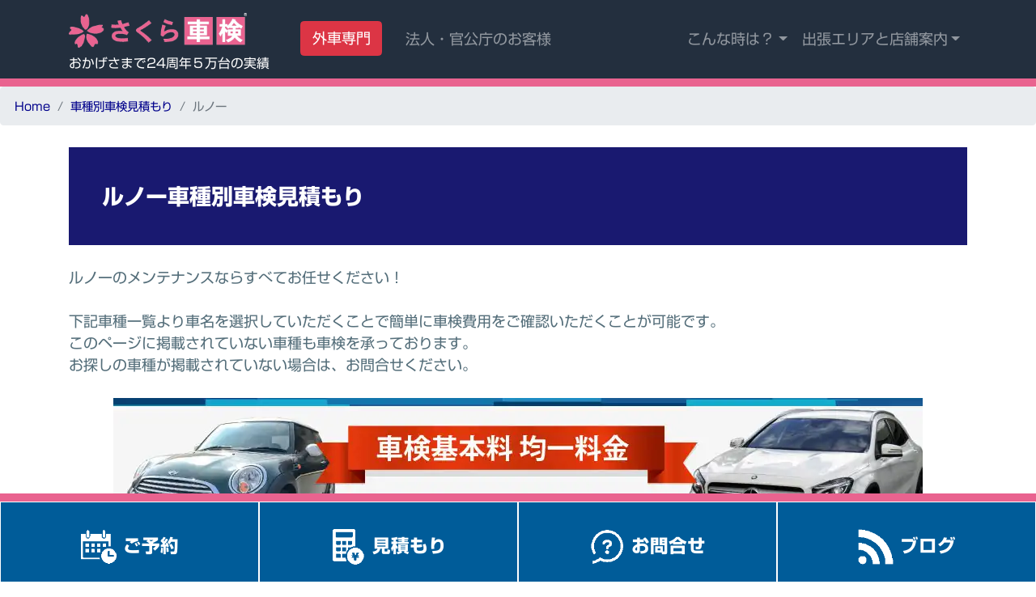

--- FILE ---
content_type: text/html; charset=UTF-8
request_url: https://www.sakura-shaken.jp/mitsumori/result/renault/
body_size: 15296
content:
<!DOCTYPE html><html lang="ja"><!-- InstanceBegin template="/Templates/21_maker.dwt" codeOutsideHTMLIsLocked="false" --><head>
<meta charset="utf-8">
<meta http-equiv="X-UA-Compatible" content="IE=edge">
<meta name="viewport" content="width=device-width, initial-scale=1">
<meta name="format-detection" content="telephone=no">
<script async src="/js/v0.js"></script>
<script src="//webfonts.xserver.jp/js/xserver.js"></script>
<!-- InstanceBeginEditable name="title" -->
<title>ルノー車種別車検見積もり｜さくら車検</title>
<meta name="description" content="">
<!-- InstanceEndEditable -->
<link href="/css/bootstrap.min.css" rel="stylesheet">
<style>
﻿img{aspect-ratio:attr(width)/attr(height)}.display-5{font-size:3rem;line-height:1.2}.display-6{font-size:2.5rem;line-height:1.2}html{font-size:18px;scroll-behavior:smooth}body{font-family:"Shin Go Regular","Helvetica Neue",Arial,"Hiragino Kaku Gothic ProN","Hiragino Sans",Meiryo,sans-serif;color:#546E7A}h1,h2,h3,h4,h5,h6,th,strong,b,.h1,.h2,.h3,.h4,.h5,.h6{font-family:"Shin Go Bold","Helvetica Neue",Arial,"Hiragino Kaku Gothic ProN","Hiragino Sans",Meiryo,sans-serif;font-weight:bold}.h4,.h5,.h6{background-color:transparent;color:#546E7A}.logo{font-family:"Shin Go Regular","Helvetica Neue",Arial,"Hiragino Kaku Gothic ProN","Hiragino Sans",Meiryo,sans-serif;margin:0}.nwp{white-space:nowrap}wbr::before{content:"​"}.container-fluid{padding:0 !important}h2,h3,.title{background-color:#191970;color:#fff;margin-top:1.5rem !important;margin-bottom:1.5rem !important;line-height:1.5em}h2,.title{font-size:1.5rem !important;padding:1.5em !important}h3{font-size:1.3rem !important;padding:1.3em !important}.breadcrumb{font-size:.8em}.xsmall{font-size:65% !important}.xxsmall{font-size:55% !important}.large{font-size:115% !important}.sup{font-size:75.5%;vertical-align:top;position:relative;top:-0.1em}.sub{font-size:75.5%;vertical-align:bottom;position:relative;top:0.1em}.lh20{line-height:2.0em}a{color:#00008b}a:hover{color:#007bff}.circle{position:relative;display:inline-block;width:70px;height:70px;border:2px solid #fff;border-radius:50%;background:#f5fffa;color:#444;font-family:"Shin Go Bold","Helvetica Neue",Arial,"Hiragino Kaku Gothic ProN","Hiragino Sans",Meiryo,sans-serif;font-weight:bold}.circle span{position:absolute;display:inline-block;left:0;top:50%;transform:translateY(-50%);width:68px;text-align:center;font-size:1.0em}.ninsho{background:orange;color:#000 !important;border-color:#eee}.toiawase{display:inline-block;margin-bottom:20px;padding:5px 5px;background-color:#fff;border:3px solid #E9638F;border-top:35px solid #E9638F;border-radius:20px;color:#333;text-align:center}.toiawase .toiawase-b{display:block;margin-top:-32px}.toiawase .toiawase-b .head{font-family:"Shin Go Bold","Helvetica Neue",Arial,"Hiragino Kaku Gothic ProN","Hiragino Sans",Meiryo,sans-serif;font-weight:bold;font-size:1em !important;color:#fff}.toiawase .toiawase-b .goro{font-size:0.9em !important;color:#888}.toiawase .toiawase-b .tel{font-size:1.7em;color:red;font-family:"Shin Go Bold","Helvetica Neue",Arial,"Hiragino Kaku Gothic ProN","Hiragino Sans",Meiryo,sans-serif;font-weight:bold;line-height:0.5em}.toiawase .toiawase-b .areagai{font-size:0.8em !important;line-height:1.2em !important;margin-top:2px;margin-bottom:5px}.border-plan{border-color:#39f !important}.text-plan{color:#39f !important}.border-basic{border-color:#191970 !important}.text-basic{color:#191970 !important}.border-safty{border-color:#28a745 !important}.text-safty{color:#28a745 !important}.text-blue{color:blue !important}.text-red{color:red !important}.badge-darkgreen{background-color:#006400 !important}.bg-dark,.bg-dark li{background-color:#232F3E !important}.footer{background-color:#232F3E;border-top:10px solid #E9638F;color:#fff;padding-top:20px;font-size:0.9em}.footer .btn-secondary{background-color:transparent !important}.footer a{color:#fff;white-space:nowrap}.footer p{font-size:.8rem}.footer p.link{line-height:2em}.footer p.okage{font-size:0.9rem;font-weight:bold !important;margin:0;padding:0}.badge{font-size:0.55em;margin:0 !important}.quick{overflow:hidden;padding:20px 30px;background-color:antiquewhite;font-size:1.4em}table.course{text-align:center;font-size:1.2rem}table.course td:nth-child(1){width:33.3333333333%}table.course td,table.course th{border:3px solid white;vertical-align:middle;white-space:nowrap;color:#546E7A}table.course td sup,table.course th sup{font-size:0.5rem;vertical-align:super}table.course td{padding:5px 2px;line-height:1.0em;padding-right:0 !important;padding-left:0 !important}table.course td.koumoku{white-space:nowrap}table.course td.kaihei{font-size:1.4em;background-color:#f8f9fa;padding:0.75em 0}table.course th{line-height:1.4em;font-size:1.2rem}table.course th.head{font-size:1.6rem;padding:15px}table.course th.plan{background-color:#39f;color:#fff}table.course th.plan2{background-color:#39f;color:#fff}table.course th.plan3{width:66.6666666667%;background-color:#faebd7;color:#666}table.course th.plan4{background-color:#faebd7;color:#666}table.course th.basic{background-color:#191970;color:#fff}table.course th.basic2{background-color:#F78C19;color:#fff}table.course th.safty{background-color:#28a745;color:#fff}table.course th.safty2{background-color:#3DB057;color:#fff}table.course th.gire{background-color:#c00;color:#fff}table.course tr.table-hotei{background-color:#f0f8ff}table.course tr.table-juryozei{background-color:#f0f8ff}table.course tr.table-shokei{background-color:#faebd7}table.course tr.table-shokei td{padding:15px 0;color:#555}table.course tr.table-gokei{background-color:#ff7}table.course tr.table-gokei td{padding:20px 10px;color:#444}table.course tr.table-gokei td.koumoku{padding:20px 0;font-size:1.3rem;background-color:#ff8c00;color:white}table.course tr.table-gokei td .sup{font-size:0.5em;margin-left:-2em;top:-0.3em}.clickable{cursor:pointer}a.p-open[aria-expanded="false"]::before{content:'\f0fe';font-family:"Font Awesome 5 Free"}a.p-open[aria-expanded="true"]::before{content:'\f146';font-family:"Font Awesome 5 Free"}.gokei-e{font-size:1.9rem;margin-bottom:0.5rem;font-weight:bold;font-family:"Shin Go Bold","Helvetica Neue",Arial,"Hiragino Kaku Gothic ProN","Hiragino Sans",Meiryo,sans-serif;line-height:1.2;color:red}.gokei-n{font-size:1.5rem;margin-bottom:0.5rem;font-weight:bold;font-family:"Shin Go Bold","Helvetica Neue",Arial,"Hiragino Kaku Gothic ProN","Hiragino Sans",Meiryo,sans-serif;line-height:1.2;color:blue}.nav-tabs{border-bottom:none}.nav-tabs .nav-link{position:relative;display:inline-block;max-width:100%;background-color:#eef}.nav-tabs a{border:1px solid #ddd !important}.nav-tabs a.active{background:#ff3e3b !important;color:#fff !important;font-family:"Shin Go Bold","Helvetica Neue",Arial,"Hiragino Kaku Gothic ProN","Hiragino Sans",Meiryo,sans-serif;font-weight:bold}.nav-tabs a.active:before{content:"";position:absolute;top:100%;left:50%;margin-left:-15px;border:15px solid transparent;border-top:15px solid #ff3e3b}.tabborder{border-top:1px solid #eee}.tab-content{margin-top:2rem}div.mitsu-chu{height:24em;overflow:auto;border:#ccc 1px dashed;background-color:#fffff6;padding:10px}div.mitsu-chu p{font-size:0.8em}div.mitsu-chu0{margin-top:-5em;border:#ccc 1px dashed;border-top:none;height:5em;position:relative}div.mitsu-chu0::before{width:100%;height:5em;z-index:0;content:"";display:block;position:absolute;bottom:0;left:0;background:linear-gradient(to top, #fff, rgba(255,255,255,0))}div.card{float:left;width:25%}div.card a:hover{text-decoration-line:none}div.card a:hover h3{color:#007bff}div.card-body h3,div.card-body h4{font-size:1.2em;color:#00008b;margin:0 !important;padding:0 0 10px !important}div.card-body .card-text{font-size:0.9em;color:#546E7A}div.card-body .author{font-size:0.7em;margin-top:0.7em}div.wpdl{margin:25px 15px;max-width:1150px}.card-title{font-size:1.05em !important;background-color:transparent}nav.navbar{border-bottom:10px solid #E9638F}#page_top{width:90px;height:90px;position:fixed;right:0;bottom:0;opacity:0.6}#page_top a{position:relative;display:block;width:90px;height:90px;text-decoration:none}#page_top a::before{font-family:"Font Awesome 5 Free";font-weight:900;content:'\f102';font-size:25px;color:#3f98ef;position:absolute;width:25px;height:25px;top:-40px;bottom:0;right:0;left:0;margin:auto;text-align:center}#page_top a::after{content:'PAGE TOP';font-size:13px;color:#fff;position:absolute;top:45px;bottom:0;right:0;left:0;margin:auto;text-align:center;color:#3f98ef}.fixed-bottom{background-color:#005C99}.fixed-bottom ul{margin:0;padding:0;list-style:none;overflow:hidden;border-top:10px solid #E9638F}.fixed-bottom ul li{float:left;padding-top:20px;width:25%;height:100px;text-align:center;border:1px solid #fff;color:white}.fixed-bottom ul li a{color:white}.slideup,.slidedown{transition:0.8s}.hide{transform:translateY(80px)}.hide2{transform:translateY(-95px)}.main-test{background:transparent}.main-test h1{color:#fff;text-stroke:4px #FFF;text-shadow:3px 3px 0 #005C99,-3px -3px 0 #005C99,-3px 3px 0 #005C99,3px -3px 0 #005C99,0 3px 0 #005C99,0 -3px 0 #005C99,-3px 0 0 #005C99,3px 0 0 #005C99}.main-test h2{margin:0 0 18px !important;padding:0 !important;font-size:3.5rem !important;line-height:1.2 !important;background-color:transparent;font-weight:bold;color:#fff;text-stroke:4px #FFF;text-shadow:3px 3px 0 #005C99,-3px -3px 0 #005C99,-3px 3px 0 #005C99,3px -3px 0 #005C99,0 3px 0 #005C99,0 -3px 0 #005C99,-3px 0 0 #005C99,3px 0 0 #005C99}.main-test p.lead{color:white;font-weight:bold;font-family:"Shin Go Bold","Helvetica Neue",Arial,"Hiragino Kaku Gothic ProN","Hiragino Sans",Meiryo,sans-serif;text-shadow:0 1px 2px #000}.main-test p.lead a{background-color:#FFFFCC;text-shadow:0 0 0;padding-left:5px;padding-right:5px}.rescue{vertical-align:middle;color:white;background-color:#005C99;background-image:url("/img/sekisha-1.jpg");background-position:center;background-size:70%;background-repeat:no-repeat}.rescue em{background-color:rgba(0,92,153,0.3)}.rescue p.fuchi{max-width:690px;margin:auto auto;font-weight:bold;font-family:"Shin Go Bold","Helvetica Neue",Arial,"Hiragino Kaku Gothic ProN","Hiragino Sans",Meiryo,sans-serif;text-shadow:1px 1px 0 #005C99,-1px -1px 0 #005C99,-1px 1px 0 #005C99,1px -1px 0 #005C99,0 1px 0 #005C99,0 -1px 0 #005C99,-1px 0 0 #005C99,1px 0 0 #005C99}.rescue h1,.rescue h2,.rescue .h1{background-color:transparent;font-size:3rem !important;margin:0px !important;padding:0px !important;text-shadow:3px 3px 0 #005C99,-3px -3px 0 #005C99,-3px 3px 0 #005C99,3px -3px 0 #005C99,0 3px 0 #005C99,0 -3px 0 #005C99,-3px 0 0 #005C99,3px 0 0 #005C99}.bankin,.driverec{color:white;background-color:#005C99;background-position:center;background-repeat:no-repeat;background-size:cover}.bankin p em,.driverec p em{background-color:rgba(120,120,120,0.3)}.bankin p.fuchi,.driverec p.fuchi{max-width:590px;margin:auto auto;font-weight:bold;font-family:"Shin Go Bold","Helvetica Neue",Arial,"Hiragino Kaku Gothic ProN","Hiragino Sans",Meiryo,sans-serif;text-shadow:1px 1px 0 #005C99,-1px -1px 0 #005C99,-1px 1px 0 #005C99,1px -1px 0 #005C99,0 1px 0 #005C99,0 -1px 0 #005C99,-1px 0 0 #005C99,1px 0 0 #005C99}.bankin h2,.driverec h2{font-size:3rem !important;padding:0.2em 0.5em !important;margin-bottom:0em !important;background-color:rgba(255,255,255,0.5);text-shadow:3px 3px 0 #005C99,-3px -3px 0 #005C99,-3px 3px 0 #005C99,3px -3px 0 #005C99,0 3px 0 #005C99,0 -3px 0 #005C99,-3px 0 0 #005C99,3px 0 0 #005C99}.bankin{background-image:url("/img/bankin.jpg")}.driverec{background-image:url("/img/driverec1000.jpg")}.halfban{padding:0 !important;vertical-align:middle;color:white;background-color:#005C99;background-size:cover;background-position:center;background-repeat:no-repeat}.halfban p{margin:1em 0;padding:0.5em 1em !important}.halfban p.fuchi{text-shadow:2px 2px 0 #005C99,-2px -2px 0 #005C99,-2px 2px 0 #005C99,2px -2px 0 #005C99,0 2px 0 #005C99,0 -2px 0 #005C99,-2px 0 0 #005C99,2px 0 0 #005C99}.halfban h2{padding:0.2em 0.5em !important;margin-bottom:0em !important;letter-spacing:.2em;background-color:rgba(255,255,255,0.5);font-size:2.8em !important;text-shadow:3px 3px 0 #005C99,-3px -3px 0 #005C99,-3px 3px 0 #005C99,3px -3px 0 #005C99,0 3px 0 #005C99,0 -3px 0 #005C99,-3px 0 0 #005C99,3px 0 0 #005C99}.zaitaku{background-image:url("/img/zaitaku1000x667.jpg")}.raiten{background-image:url("/img/raiten620x337.jpg")}.smartland{background-image:url("/img/smartland1000x464.jpg")}.haisha{background-image:url("/img/haisha1000x667.jpg");padding:0 !important;vertical-align:middle;color:white;background-color:#8b4513;background-size:cover;background-position:center;background-repeat:no-repeat}.haisha p{margin:1em 0;padding:0.5em 1em !important}.haisha p.fuchi{text-shadow:2px 2px 0 #8b4513,-2px -2px 0 #8b4513,-2px 2px 0 #8b4513,2px -2px 0 #8b4513,0 2px 0 #8b4513,0 -2px 0 #8b4513,-2px 0 0 #8b4513,2px 0 0 #8b4513}.haisha h2{padding:0.2em 0.5em !important;margin-bottom:0em !important;letter-spacing:.5em;background-color:rgba(255,255,255,0.5);font-size:2.8em !important;text-shadow:3px 3px 0 #8b4513,-3px -3px 0 #8b4513,-3px 3px 0 #8b4513,3px -3px 0 #8b4513,0 3px 0 #8b4513,0 -3px 0 #8b4513,-3px 0 0 #8b4513,3px 0 0 #8b4513}.jt_houjin{background:url(/images3/houjin/jumbotron.jpg) center no-repeat;background-size:cover}.jt_houjin p{background-color:rgba(255,255,255,0.45);font-weight:bold}.link-t-a{position:relative;top:-150px;display:block}.sy_form{margin:75px 0;text-align:center}input.sy_button[type="submit"]{width:95%;padding:20px 5px;font-size:26px;font-weight:bold;border:none;background-color:#FB2;border-radius:15px;box-shadow:4px 4px 8px gray}input.sy_button[type="submit"]:hover{background-color:#FC3;cursor:pointer;position:relative;top:2px;box-shadow:2px 2px 8px gray}.voice{border:1px #000 dashed;border-radius:10px;margin:10px 20px;padding:15px;background-color:#ffe}.tagcloud{margin:10px;padding:10px;background-color:#f3f3f3;border-radius:10px}.tagcloud p{margin:5px !important;line-height:1.6em;font-size:90%}.tagcloud p a{white-space:nowrap}.chumoku{margin:0;padding:15px;background-color:#F0F3F8;border-radius:10px}.chumoku p{margin:5px !important;line-height:1.6em}.chumoku p a{white-space:nowrap}.list{background:#F0F3F8;margin:25px 0;padding:10px;font-weight:bold}.list p{font-size:36px;color:#666;line-height:1em;text-indent:0.2em !important;font-weight:bold;margin-top:15px}.list ul{margin-right:5px}.list ul li{font-size:21px !important;line-height:1.8em !important}.list ul li strong{color:red}ul.chevron li{line-height:1.5em;margin:12px 0}.twitter_btn2,.insta_btn2{color:#FFF;border-radius:5px;position:relative;display:inline-block;width:120px;line-height:2em;text-align:center;font-size:14px;overflow:hidden;text-decoration:none}.twitter_btn2 span,.insta_btn2 span{display:inline-block;position:relative;transition:.5s}.twitter_btn2{background:#00acee}.insta_btn2{background:-webkit-linear-gradient(135deg, #427eff 0%, #f13f79 70%) no-repeat;background:linear-gradient(135deg, #427eff 0%, #f13f79 70%) no-repeat}.insta_btn2:before{content:'';position:absolute;top:0;left:0;width:100%;height:100%;background:-webkit-linear-gradient(15deg, #ffdb2c, #f9764c 25%, rgba(255,77,64,0) 50%) no-repeat;background:linear-gradient(15deg, #ffdb2c, #f9764c 25%, rgba(255,77,64,0) 50%) no-repeat}.insta_btn2 .fa-instagram,.twitter_btn2 .fa-twitter{position:relative;top:0px}.insta_btn2:hover,.twitter_btn2:hover{color:#fff}.insta_btn2:hover span,.twitter_btn2:hover span{-webkit-transform:rotateX(360deg);-ms-transform:rotateX(360deg);transform:rotateX(360deg)}.mwrap{position:relative;width:100%}.mwrap h2,.mwrap h3{position:absolute;top:25%;font-size:26px !important;text-align:center;background-color:rgba(0,87,158,0.75);width:100%;color:#fff;text-shadow:1px 1px 2px #000, 1px -1px 2px #000, -1px 1px 2px #000, -1px -1px 2px #000;white-space:nowrap;margin-left:0;border:none}#map_container{position:relative;padding-top:45%}#map{position:absolute;width:100%;height:100%;top:0}#footmenu li{margin-right:15px;line-height:1.7em}#footbutton{list-style-type:none;line-height:3.5em}#kiyaku h2{background-color:transparent;color:#546E7A;margin:0 !important;padding:0 !important}#kiyaku h3{background-color:transparent;color:#546E7A;margin:0 !important;padding:0 !important}@media (min-width: 767.98px){a[href^="tel:"]{pointer-events:none}li.nav-item a{padding-right:50px;padding-left:50px}.fixed-bottom ul li{padding-top:25px;font-size:2.2em}br.sp{display:none}}@media (max-width: 992px){.rescue{background-size:100%}div.card{width:33.3333333333%}#page_top{bottom:70px !important}input.sy_button[type="submit"]{font-size:20px}#map_container{padding-top:55%}.fixed-bottom ul li{padding-top:20px;font-size:1em}}@media (max-width: 767.98px){h1.title{padding:25px !important}.main-test h1{font-size:3.2em;letter-spacing:.1em}.main-test h2{font-size:3.2em !important;letter-spacing:0.1em !important}.toiawase .tel{font-size:1.6em !important}.quick{padding:20px 0 20px 10px;font-size:1.3em}div.card{width:50%}div.card-body{padding:10px}.wpdl{margin:0 !important;padding:0 !important}.container{padding:0 3px !important}.row{margin:0 !important}h2{font-size:1.3rem !important;padding:0.9em !important}h3{font-size:1.1rem !important;padding:0.9em !important}.table.course tr{font-size:0.75rem}.table.course tr.table-shokei td{padding:7px 0}.table.course tr.table-gokei td{padding:10px 5px}.table.course tr.table-gokei td.koumoku{padding:10px 0;font-size:.8rem}.table.course tr.table-gokei td .gokei-e{font-size:1.1rem}.table.course tr.table-gokei td .gokei-n{font-size:.9rem}.table.course tr td,.table.course tr th{border-width:2px}.table.course tr td.koumoku,.table.course tr th.koumoku{font-size:.7rem}.table.course tr th{padding:5px;font-size:.75rem}.table.course tr th.head{padding:7px;font-size:.8rem}li.nav-item{font-size:0.8em}li.nav-item a{padding-right:15px;padding-left:15px}div.mitsu-chu{height:16em}input.sy_button[type="submit"]{font-size:15px}#map_container{padding-top:65%}.mwrap h3{font-size:17px !important}.fixed-bottom ul li{padding-top:15px;height:80px;font-size:0.9em}.btn-lg{font-size:1rem}}.animation{animation-timing-function:ease-in-out;animation-iteration-count:infinite;animation-direction:alternate;animation-duration:2.5s}.keyframe6{animation-name:poyopoyo}@keyframes poyopoyo{0%, 40%, 60%, 80%{transform:scale(1)}50%, 70%{transform:scale(0.95)}}
</style>
<link rel="canonical" href="https://www.sakura-shaken.jp/mitsumori/result/renault/" /><!-- Google Tag Manager -->
<script>(function(w,d,s,l,i){w[l]=w[l]||[];w[l].push({'gtm.start':
new Date().getTime(),event:'gtm.js'});var f=d.getElementsByTagName(s)[0],
j=d.createElement(s),dl=l!='dataLayer'?'&l='+l:'';j.async=true;j.src=
'https://www.googletagmanager.com/gtm.js?id='+i+dl;f.parentNode.insertBefore(j,f);
})(window,document,'script','dataLayer','GTM-M7L6VWX');</script>
<!-- End Google Tag Manager --><link href="/css/font-awesome-bundle.min.css" rel="stylesheet">
</head>
<body>
<!-- Google Tag Manager (noscript) -->
<noscript><iframe src="https://www.googletagmanager.com/ns.html?id=GTM-M7L6VWX"
height="0" width="0" style="display:none;visibility:hidden"></iframe></noscript>
<!-- End Google Tag Manager (noscript) -->

<nav class="navbar navbar-expand-lg navbar-dark bg-dark sticky-top py-1 slidedown">
<div class="container" style="max-width: 1140px; margin: auto">
<a class="navbar-brand" href="/" style=" line-height: 0.8em;"><img src="/img/head/logoA.png" alt="さくら車検" width="220" height="57"><br><span style="color: #fff; font-size:0.7em;">おかげさまで24周年５万台の実績</span></a>
<button class="navbar-toggler" type="button" data-toggle="modal" data-target="#menuModal" aria-controls="navbarSupportedContent" aria-expanded="false" aria-label="Toggle navigation"><span class="navbar-toggler-icon"></span></button>
<div class="collapse navbar-collapse justify-content-end" id="navbarSupportedContent">
<ul class="navbar-nav mr-auto">
    <li class="nav-item"><a href="/import.html?id=imp"><button type="button" class="btn btn-danger" style="margin: 0 -30px;">外車専門</button></a></li>
    <li class="nav-item"><a class="nav-link" href="/houjin.html">法人・官公庁のお客様</a></li>
</ul>
<ul class="navbar-nav">
    <li class="nav-item dropdown">
    <a class="nav-link dropdown-toggle" href="#" id="navbarDropdown" role="button" data-toggle="dropdown" aria-haspopup="true" aria-expanded="false">こんな時は？</a>
        <div class="dropdown-menu dropdown-menu-right" aria-labelledby="navbarDropdown">
            <a class="dropdown-item" href="/case/shakengire2.html">車検が切れた／車検再取得</a>
            <a class="dropdown-item" href="/case/girigiri.html">有効期限ギリギリ</a>
            <a class="dropdown-item" href="/case/henkou.html">名義変更・住所変更</a>
            <a class="dropdown-item" href="/case/nozeishomei.html">納税証明書の紛失／未納</a>
            <a class="dropdown-item" href="/case/auction.html">オークション購入車</a>
            <a class="dropdown-item" href="/case/haisha.html">車検と廃車どっちが…</a>
            <a class="dropdown-item" href="/haisha.html">廃車したい</a>
            <a class="dropdown-item" href="/bankin.html">キズやへこみの修理</a>
            <a class="dropdown-item" href="/seibi.html">一般整備・修理</a>
            <div class="dropdown-divider"></div>
            <a class="dropdown-item" href="/faq/">その他のＱ＆Ａ</a>
        </div>
    </li>
    <li class="nav-item dropdown">
    <a class="nav-link dropdown-toggle" href="#" id="navbarDropdown2" role="button" data-toggle="dropdown" aria-haspopup="true" aria-expanded="false">出張エリアと店舗案内</a>
        <div class="dropdown-menu dropdown-menu-right" aria-labelledby="navbarDropdown">
            <a class="dropdown-item bg-primary text-white" href="/area/">出張エリア</a>
			<div class="dropdown-divider"></div>
            <a class="dropdown-item" href="/area/tokyo.html">東京都</a>
            <a class="dropdown-item" href="/area/kanagawa/">神奈川県（東部）</a>
            <a class="dropdown-item" href="/area/saitama/">埼玉県（一部）</a>
            <div class="dropdown-divider"></div>
			<a class="dropdown-item bg-primary text-white" href="/tenpo/">店舗案内</a>
			<div class="dropdown-divider"></div>
            <a class="dropdown-item" href="/tenpo/tokyo.html">東京支店（昭島店）</a>
            <a class="dropdown-item" href="/tenpo/yokohama.html">横浜支店</a>
        <div class="dropdown-divider"></div>
            <a class="dropdown-item" href="/hoken.html">保険事業部</a>
        <div class="dropdown-divider"></div>
		<div class="dropdown-divider"></div>
            <a class="dropdown-item bg-primary text-white" href="/annai/">会社概要</a>
        </div>
    </li>
</ul>
</div>
</div>
</nav>

<style>
.fullscreen .modal-dialog {margin: 0 0 0 0;max-width: 100%;width: 100%;height: 100%;min-height: 100%;padding: 0;}
.fullscreen .modal-content {height: 100%;min-height: 100%;border-radius: 0;background: rgba(36, 36, 36, 0.90);overflow:auto;}
.fullscreen .modal-content .modal-header{border: 0px;}
.fullscreen .modal-content button{opacity: 1;}
.fullscreen .modal-content button span{color: #fff;font-weight: 1;font-size: 26px;text-shadow: none;}
.fullscreen .modal-body .modal-logo img {width: 158px;padding-bottom: 84px;}
.fullscreen .modal-body ul {padding: 0 0 0 0;}
.fullscreen .modal-body li {padding-bottom: 23px;}
.fullscreen .modal-body a {color: #fff;font-size: 16px;}
.fullscreen .modal-body .social img {width: 56px;margin: 8px;}
.modal-title{color: #fff;}
.ac-menu{padding:0!important}
</style>
<div class="modal fade fullscreen" id="menuModal"  tabindex="-1" role="dialog" aria-labelledby="myModalLabel">
  <div class="modal-dialog">
    <div class="modal-content">
      <div class="modal-header my-3">
       <p class="modal-title text-white">さくら車検は、おかげさまで24周年</p>
       <button type="button" class="close" data-dismiss="modal" aria-label="Close">
         <span aria-hidden="true"><i class="fas fa-times"></i></span>
       </button>
      </div>
      <div class="modal-body">
<div class="mb-5">
<ul style="list-style-type:none" class="list-inline">
<li class="list-inline-item"><a href="/import.html?id=imp"><button type="button" class="btn btn-danger">外車専門</button></a></li>
<li class="list-inline-item"><a href="/houjin.html"><button type="button" class="btn btn-primary">法人・官公庁のお客様</button></a></li>
<li class="list-inline-item"><a href="/case/shakengire2.html"><button type="button" class="btn btn-danger">車検切れ</button></a></li>
<li class="list-inline-item"><a href="/fukushi.html"><button type="button" class="btn btn-success">福祉車両</button></a></li>
<li class="list-inline-item"><a href="/haisha.html"><button type="button" class="btn btn-light">廃車</button></a></li>
<li class="list-inline-item"><a href="/bankin.html"><button type="button" class="btn btn-success">板金塗装</button></a></li>
<li class="list-inline-item"><a href="/seibi.html"><button type="button" class="btn btn-info">一般整備</button></a></li>
</ul>
<ul style="list-style-type:none" class="list-inline">
    <li class="list-inline-item"><a href="/nagare.html"><button type="button" class="btn btn-secondary"><i class="fas fa-list-ol"></i> ご利用手順</button></a></li>
    <li class="list-inline-item"><a href="/junbi.html"><button type="button" class="btn btn-secondary"><i class="fas fa-check-square"></i> 必要なもの</button></a></li>
</ul>
  <ul id="accordion-menu1" class="nav flex-column mb-3 list-inline">
    <li class="nav-item">
      <a href="#collapse-menu2" class="nav-link ac-menu" data-toggle="collapse"><button type="button" class="btn btn-secondary"><i class="fas fa-map-marked-alt"></i> 出張エリア</button></a>
      <ul id="collapse-menu2"  class="collapse list-unstyled pl-3 mt-3" data-parent="#accordion-menu1">
        <li><a href="/area/tokyo.html">東京都</a></li>
        <li><a href="/area/kanagawa/">神奈川県（東部）</a></li>
        <li><a href="/area/saitama/">埼玉県（一部）</a></li>
      </ul>
    </li>
    <li class="nav-item">
      <a href="#collapse-menu1" class="nav-link ac-menu" data-toggle="collapse"><button type="button" class="btn btn-secondary"><i class="fas fa-question-circle"></i> こんな時どうするの？Ｑ＆Ａ</button></a>
      <ul id="collapse-menu1" class="collapse list-unstyled pl-3 mt-3" data-parent="#accordion-menu1">
        <li><a href="/case/shakengire2.html">車検が切れた／車検再取得</a></li>
        <li><a href="/case/girigiri.html">有効期限ギリギリ</a></li>
        <li><a href="/case/henkou.html">名義変更・住所変更</a></li>
        <li><a href="/case/nozeishomei.html">納税証明書の紛失／未納</a></li>
        <li><a href="/case/auction.html">オークション購入車</a></li>
        <li><a href="/case/haisha.html">車検と廃車どっちが…</a></li>
        <li><a href="/haisha.html">廃車したい</a></li>
        <li><a href="/bankin.html">キズやへこみの修理</a></li>
        <li><a href="/seibi.html">一般整備・修理</a></li>
        <li><a href="/faq/payments.html">支払い方法は？</a></li>
        <li><a href="/faq/sonota/daisha.html">代車を貸してほしい</a></li>
        <li><a href="/faq/">その他のＱ＆Ａ</a></li>
      </ul>
    </li>
    <li class="nav-item">
      <a href="#collapse-menu3" class="nav-link ac-menu" data-toggle="collapse"><button type="button" class="btn btn-secondary"><i class="fas fa-store"></i> 店舗案内</button></a>
      <ul id="collapse-menu3"  class="collapse list-unstyled pl-3 mt-3" data-parent="#accordion-menu1">
        <li><a href="/tenpo/tokyo.html">東京支店（昭島店）</a></li>
        <li><a href="/tenpo/yokohama.html">横浜支店（横浜店）</a></li>
        <li><a href="/hoken.html">保険事業部</a></li>
        <li><a href="/annai/">会社情報</a></li>
      </ul>
    </li>
    </ul>
    <ul style="list-style-type:none;" class="list-inline">
    <li class="list-inline-item"><a href="/form/1/yoyaku.html"><button type="button" class="btn btn-warning"><i class="far fa-calendar-check"></i> 車検予約</button></a></li>
    <li class="list-inline-item"><a href="/line.html"><button type="button" class="btn btn-success"><i class="fab fa-line"></i> LINEで相談</button></a></li>
    <li class="list-inline-item"><a href="/price/waribiki.html"><button type="button" class="btn btn-primary"><i class="fas fa-ticket-alt"></i> クーポン</button></a></li>
    <li class="list-inline-item"><a href="/hoken.html"><button type="button" class="btn btn-info"><i class="fas fa-user-shield"></i> 自動車保険</button></a></li>
  </ul>
    <ul style="list-style-type:none;" class="list-inline">
    <li class="list-inline-item"><a href="/annai/"><button type="button" class="btn btn-light"><i class="fas fa-building"></i> 会社概要</button></a></li>
  </ul>
</div>
      </div>
            <div class="modal-footer">
        <button type="button" class="btn btn-primary" data-dismiss="modal">Close</button>
      </div>
    </div><!-- /.modal-content -->
  </div><!-- /.modal-dialog -->
</div><!-- /.fullscreen -->
<nav aria-label="breadcrumb">
<ol class="breadcrumb">
<li class="breadcrumb-item"><a href="/">Home</a></li>
<!-- InstanceBeginEditable name="breadcrumb" --><li class="breadcrumb-item"><a href="/mitsumori/">車種別車検見積もり</a></li><li class="breadcrumb-item active">ルノー</li><!-- InstanceEndEditable -->
</ol>
</nav>


<div class="container">
<h1 class="title">ルノー車種別車検見積もり</h1>
<p class="my-4 font-weight-bold">ルノーのメンテナンスならすべてお任せください！</p>
<p class="my-4">下記車種一覧より車名を選択していただくことで簡単に車検費用をご確認いただくことが可能です。<br>
このページに掲載されていない車種も車検を承っております。<br>
お探しの車種が掲載されていない場合は、お問合せください。</p>
<div class="text-center my-4"><picture><source srcset="/images/price/kinitsu_imp-banner_sp.jpg" media="(max-width: 767px)"><img src="/images/price/kinitsu_imp-banner.jpg" alt="車検基本料は国産車33,000円、輸入車38,500円の均一料金です。" width="1000" height="210" style="width:100%; height:auto; max-width: 1000px;" class="keyframe6 animation"></picture></div>
<div class="row gx-1">
<div class="col-md-3 col-sm-6 col-6 p-1"><img src="/images/price/p1.jpg" width="270" height="150" style="width: 100%;height: auto" alt=""/></div>
<div class="col-md-3 col-sm-6 col-6 p-1"><img src="/images/price/p2.jpg" width="270" height="150" style="width: 100%;height: auto" alt=""/></div>
<div class="col-md-3 col-sm-6 col-6 p-1"><img src="/images/price/p3-b.jpg" width="270" height="150" style="width: 100%;height: auto" alt=""/></div>
<div class="col-md-3 col-sm-6 col-6 p-1"><img src="/images/price/p4-b.jpg" width="270" height="150" style="width: 100%;height: auto" alt=""/></div>
</div><!-- InstanceBeginEditable name="shashu" -->
<hr class="my-5">
<div class="container">
<div class="row">
<div class="col-sm-12 col-lg-4">
<ul>
<li><a href="/mitsumori/result/renault/アヴァンタイム.html">アヴァンタイム</a></li>
<li><a href="/mitsumori/result/renault/ウインド.html">ウインド</a></li>
<li><a href="/mitsumori/result/renault/カングー.html">カングー</a></li>
<li><a href="/mitsumori/result/renault/カングービポップ.html">カングービポップ</a></li>
<li><a href="/mitsumori/result/renault/キャプチャー.html">キャプチャー</a></li>
</ul>
</div>
<div class="col-sm-12 col-lg-4">
<ul>
<li><a href="/mitsumori/result/renault/グランセニック.html">グランセニック</a></li>
<li><a href="/mitsumori/result/renault/コレオス.html">コレオス</a></li>
<li><a href="/mitsumori/result/renault/セニック.html">セニック</a></li>
<li><a href="/mitsumori/result/renault/トゥインゴ.html">トゥインゴ</a></li>
</ul>
</div>
<div class="col-sm-12 col-lg-4">
<ul>
<li><a href="/mitsumori/result/renault/メガーヌ.html">メガーヌ</a></li>
<li><a href="/mitsumori/result/renault/メガーヌエステート.html">メガーヌエステート</a></li>
<li><a href="/mitsumori/result/renault/ラグナ.html">ラグナ</a></li>
<li><a href="/mitsumori/result/renault/ルーテシア.html">ルーテシア</a></li>
</ul>
</div>
</div>
</div>
<hr class="my-5">
<!-- InstanceEndEditable --></div>
<div class="container"><h3><span class="nwp">ルノー スタッフブログ</span><wbr><span class="nwp">＆整備レポート</span></h3><div class="wpdl"><div class="row" style="max-width: 1150px"><div class="card"><a href="https://www.sakura-shaken.jp/service/archives/142978" aria-label="ルノー・ウインド車検整備"><div class="card-block"><img class="eye-catch-images card-img-top img-fluid" src="https://www.sakura-shaken.jp/service/wp-content/uploads/2020/07/IMG_79731-1-500x300.jpg" alt="" width="500" height="300"><div class="card-body"><h3 class="card-title">ルノー・ウインド車検整備</h3><p class="card-text">さくら車検横浜支店の清宮です。 今回の車検整備の車輛は横浜市にお住まいのリピート様でルノーのウインドになります。 引き取り時にお車を拝見させていただいたところ、リアブレーキの消耗が確認できましたので指摘をさせていただきま [&hellip;]</p><p class="author"><img data-del="avatar" alt="投稿者" src='https://www.sakura-shaken.jp/service/wp-content/uploads/2017/05/kiyomiya.jpg' class='avatar pp-user-avatar avatar-24 photo ' height='24' width='24'/> 投稿者:<a href="https://www.sakura-shaken.jp/service/archives/author/kiyomiya" title="kiyomiya の投稿" rel="author">kiyomiya</a> &#40;2025/06/14&#41;</p></div></div></a></div><div class="card"><a href="https://www.sakura-shaken.jp/service/archives/112979" aria-label="カングー車検整備"><div class="card-block"><img class="eye-catch-images card-img-top img-fluid" src="https://www.sakura-shaken.jp/service/wp-content/uploads/2023/02/IMG_6333-500x300.jpg" alt="" width="500" height="300"><div class="card-body"><h3 class="card-title">カングー車検整備</h3><p class="card-text">こんにちは~!! さくら車検東京支店の湯浅です。 今回のブログで紹介する車両はこちら！！ 【カングー】 車検にて杉並区にお引き取りにお伺いさせていただきました。 さくら車検にてリピート様です。 弊社工場にて点検させていた [&hellip;]</p><p class="author"><img data-del="avatar" alt="投稿者" src='https://www.sakura-shaken.jp/service/wp-content/uploads/2023/11/ot-120x120-1.webp' class='avatar pp-user-avatar avatar-24 photo ' height='24' width='24'/> 投稿者:<a href="https://www.sakura-shaken.jp/service/archives/author/yuasa" title="yuasa の投稿" rel="author">yuasa</a> &#40;2023/12/13&#41;</p></div></div></a></div><div class="card"><a href="https://www.sakura-shaken.jp/service/archives/128399" aria-label="ルノー　キャプチャー　ファンベルト交換"><div class="card-block"><img class="eye-catch-images card-img-top img-fluid" src="https://www.sakura-shaken.jp/service/wp-content/uploads/2023/10/3f3a43f1-720c-4f61-973c-72d6a98e5797-500x300.jpg" alt="" width="500" height="300"><div class="card-body"><h3 class="card-title">ルノー　キャプチャー　ファンベルト交換</h3><p class="card-text">おはようございます。さくら車検横浜工場です。 今回はルノー、キャプチャーのファンベルト交換作業をさせていただきましたのでご紹介したいと思います。ヒビが多数確認されたのですが、エンジンルーム側からだと見えずらいのでしっかり [&hellip;]</p><p class="author"><img data-del="avatar" alt="投稿者" src='https://www.sakura-shaken.jp/service/wp-content/uploads/2023/11/ot-120x120-1.webp' class='avatar pp-user-avatar avatar-24 photo ' height='24' width='24'/> 投稿者:<a href="https://www.sakura-shaken.jp/service/archives/author/y-sasaki" title="y.sasaki の投稿" rel="author">y.sasaki</a> &#40;2023/11/14&#41;</p></div></div></a></div><div class="card"><a href="https://www.sakura-shaken.jp/service/archives/121544" aria-label="ルノー　カングー　リフレクター交換"><div class="card-block"><img class="eye-catch-images card-img-top img-fluid" src="https://www.sakura-shaken.jp/service/wp-content/uploads/2023/06/IMG_6866-500x300.jpg" alt="" width="500" height="300"><div class="card-body"><h3 class="card-title">ルノー　カングー　リフレクター交換</h3><p class="card-text">おはようございます。 さくら車検横浜工場です。今回はルノーカングーのリフレクター交換作業をさせていただきましたのでご紹介したいと思います。ヒビが入っているので交換してほしいとのことでした。 ・・・よ～く見ないとわからない [&hellip;]</p><p class="author"><img data-del="avatar" alt="投稿者" src='https://www.sakura-shaken.jp/service/wp-content/uploads/2023/11/ot-120x120-1.webp' class='avatar pp-user-avatar avatar-24 photo ' height='24' width='24'/> 投稿者:<a href="https://www.sakura-shaken.jp/service/archives/author/y-sasaki" title="y.sasaki の投稿" rel="author">y.sasaki</a> &#40;2023/07/22&#41;</p></div></div></a></div><div class="card"><a href="https://www.sakura-shaken.jp/service/archives/120803" aria-label="ルノー　カングー　エアーエレメント交換"><div class="card-block"><img class="eye-catch-images card-img-top img-fluid" src="https://www.sakura-shaken.jp/service/wp-content/uploads/2023/06/IMG_9240a-500x300.jpg" alt="" width="500" height="300"><div class="card-body"><h3 class="card-title">ルノー　カングー　エアーエレメント交換</h3><p class="card-text">こんにちは。 さくら車検東京支店昭島工場です。 今回はルノー　カングーのエアーエレメントを交換します。 エンジンルームの奥の方にエアークリーナーBOXがあります。 ちょっとやりづらいですがエレメントを取り出します。 かな [&hellip;]</p><p class="author"><img data-del="avatar" alt="投稿者" src='https://www.sakura-shaken.jp/service/wp-content/uploads/2023/12/ot-120x120-1.webp' class='avatar pp-user-avatar avatar-24 photo ' height='24' width='24'/> 投稿者:<a href="https://www.sakura-shaken.jp/service/archives/author/takizawa" title="takizawa の投稿" rel="author">takizawa</a> &#40;2023/07/20&#41;</p></div></div></a></div><div class="card"><a href="https://www.sakura-shaken.jp/service/archives/111458" aria-label="ルノー　カングー　A/Tソレノイドバルブ交換　"><div class="card-block"><img class="eye-catch-images card-img-top img-fluid" src="https://www.sakura-shaken.jp/service/wp-content/uploads/2023/01/8488a51c-df4c-4f27-92b5-445249c54063-500x300.jpg" alt="" width="500" height="300"><div class="card-body"><h3 class="card-title">ルノー　カングー　A/Tソレノイドバルブ交換　</h3><p class="card-text">おはようございます。さくら車検横浜工場です。今回はルノー、カングーのA/Tソレノイドバルブ交換作業をさせていただきましたのでご紹介したいと思います。 ルノーやプジョーなんかでたまにある走行中に変速すると大きな衝撃がきたり [&hellip;]</p><p class="author"><img data-del="avatar" alt="投稿者" src='https://www.sakura-shaken.jp/service/wp-content/uploads/2023/11/ot-120x120-1.webp' class='avatar pp-user-avatar avatar-24 photo ' height='24' width='24'/> 投稿者:<a href="https://www.sakura-shaken.jp/service/archives/author/y-sasaki" title="y.sasaki の投稿" rel="author">y.sasaki</a> &#40;2023/02/21&#41;</p></div></div></a></div><div class="card"><a href="https://www.sakura-shaken.jp/service/archives/111383" aria-label="ルノー　カングー　エアコンフィルター交換"><div class="card-block"><img class="eye-catch-images card-img-top img-fluid" src="https://www.sakura-shaken.jp/service/wp-content/uploads/2023/01/IMG_5927-500x300.jpg" alt="" width="500" height="300"><div class="card-body"><h3 class="card-title">ルノー　カングー　エアコンフィルター交換</h3><p class="card-text">おはようございます。さくら車検横浜工場です。今回はルノー、カングーのエアコンフィルター交換作業をさせていただきましたのでご紹介したいと思います。ただのエアコンフィルター交換なのですがほかの車両と比べてなんか大変なので・・ [&hellip;]</p><p class="author"><img data-del="avatar" alt="投稿者" src='https://www.sakura-shaken.jp/service/wp-content/uploads/2023/11/ot-120x120-1.webp' class='avatar pp-user-avatar avatar-24 photo ' height='24' width='24'/> 投稿者:<a href="https://www.sakura-shaken.jp/service/archives/author/y-sasaki" title="y.sasaki の投稿" rel="author">y.sasaki</a> &#40;2023/02/02&#41;</p></div></div></a></div><div class="card"><a href="https://www.sakura-shaken.jp/service/archives/101114" aria-label="ルノーキャプチャー　車検整備"><div class="card-block"><img class="eye-catch-images card-img-top img-fluid" src="https://www.sakura-shaken.jp/service/wp-content/uploads/2022/09/IMG_1755-500x300.jpg" alt="" width="500" height="300"><div class="card-body"><h3 class="card-title">ルノーキャプチャー　車検整備</h3><p class="card-text">皆様こんにちは。さくら車検安部です。 今回の車検整備は、ルノーのキャプチャーになります。 お車を引取後、工場にて法定点検及び車検見積を行いお客様とお話しした上、下記の作業を実施致しました。 運転席パワーウインドウモータ＆ [&hellip;]</p><p class="author"><img data-del="avatar" alt="投稿者" src='https://www.sakura-shaken.jp/service/wp-content/uploads/2022/10/abe-120x120.png' class='avatar pp-user-avatar avatar-24 photo ' height='24' width='24'/> 投稿者:<a href="https://www.sakura-shaken.jp/service/archives/author/abe" title="abe の投稿" rel="author">abe</a> &#40;2022/10/01&#41;</p></div></div></a></div></div></div><p class="text-right my-3"><a class="btn btn-light btn-lg" href="/service/archives/tag/ルノー" role="button">ルノーの記事一覧 <i class="fas fa-chevron-circle-right"></i></a></p><p>&nbsp;</p><h3>キャンペーン情報</h3><div class="wpdl"><div class="row" style="max-width: 1150px"><div class="card"><a href="https://www.sakura-shaken.jp/service/archives/30366" aria-label="オールシーズンタイヤ「Vector 4Seasons Hybrid」【キャンペーン実施中】"><div class="card-block"><img class="eye-catch-images card-img-top img-fluid" src="https://www.sakura-shaken.jp/service/wp-content/uploads/2020/01/vector4s-500x300.jpg" alt="" width="500" height="300"><div class="card-body"><h3 class="card-title">オールシーズンタイヤ「Vector 4Seasons Hybrid」【キャンペーン実施中】</h3><p class="card-text">こんにちは！今回はタイヤキャンペーンのお知らせです。 今１年中履き替えずに走れるオールシーズンタイヤが売れています！ 夏のドライ・ウェット路面から冬の雪道まで１年中走行可能なグッドイヤーの全天候型タイヤのキャンペーンのご [&hellip;]</p><p class="author"><img data-del="avatar" alt="投稿者" src='https://www.sakura-shaken.jp/service/wp-content/uploads/2017/05/saku.gif' class='avatar pp-user-avatar avatar-24 photo ' height='24' width='24'/> 投稿者:<a href="https://www.sakura-shaken.jp/service/archives/author/sakura" title="さくら の投稿" rel="author">さくら</a> &#40;2021/08/20&#41;</p></div></div></a></div><div class="card"><a href="https://www.sakura-shaken.jp/service/archives/21044" aria-label="欧州車のための汚れないブレーキパッド【クランツ・ジガシリーズ】"><div class="card-block"><img class="eye-catch-images card-img-top img-fluid" src="https://www.sakura-shaken.jp/service/wp-content/uploads/2019/05/gigas-p1-500x300.jpg" alt="" width="500" height="300"><div class="card-body"><h3 class="card-title">欧州車のための汚れないブレーキパッド【クランツ・ジガシリーズ】</h3><p class="card-text">ブレーキダストの多い欧州車にオススメなのが、KRANZの低ダストブレーキパッド「ジガシリーズ」。純正ブレーキパッドの場合、せっかくホイールをきれいに洗っても、少し走っただけでブレーキダストでホイールが黒く汚れてお困りの方 [&hellip;]</p><p class="author"><img data-del="avatar" alt="投稿者" src='https://www.sakura-shaken.jp/service/wp-content/uploads/2017/05/saku.gif' class='avatar pp-user-avatar avatar-24 photo ' height='24' width='24'/> 投稿者:<a href="https://www.sakura-shaken.jp/service/archives/author/sakura" title="さくら の投稿" rel="author">さくら</a> &#40;2019/05/03&#41;</p></div></div></a></div><div class="card"><a href="https://www.sakura-shaken.jp/service/archives/6693" aria-label="警告灯が点灯している車の修理もお任せください。"><div class="card-block"><img class="eye-catch-images card-img-top img-fluid" src="https://www.sakura-shaken.jp/service/wp-content/uploads/2017/03/keikokuto-500x300.jpg" alt="" width="500" height="300"><div class="card-body"><h3 class="card-title">警告灯が点灯している車の修理もお任せください。</h3><p class="card-text">平成２９年２月より、前方のエアバッグ、側方のエアバッグ、ブレーキ、ＡＢＳ、原動機、の警告灯が点灯している車両は、車検を受けることができなくなりました。 出典：独立行政法人 自動車技術総合機構　／　軽自動車検査協会 これま [&hellip;]</p><p class="author"><img data-del="avatar" alt="投稿者" src='https://www.sakura-shaken.jp/service/wp-content/uploads/2017/05/saku.gif' class='avatar pp-user-avatar avatar-24 photo ' height='24' width='24'/> 投稿者:<a href="https://www.sakura-shaken.jp/service/archives/author/sakura" title="さくら の投稿" rel="author">さくら</a> &#40;2017/03/30&#41;</p></div></div></a></div><div class="card"><a href="https://www.sakura-shaken.jp/service/archives/5315" aria-label="自動車保険の安心点検サービス実施中！"><div class="card-block"><img class="eye-catch-images card-img-top img-fluid" src="https://www.sakura-shaken.jp/service/wp-content/uploads/2015/03/anshintenken-500x300.jpg" alt="" width="500" height="300"><div class="card-body"><h3 class="card-title">自動車保険の安心点検サービス実施中！</h3><p class="card-text">さくら車検では、自動車保険（任意保険）の安心点検を無料実施しています。 車検をお申込みいただいたお客様は、任意保険の保険証券も一緒にご用意ください。 こんなときにお役に立ちます 万一の事故でも保険金が支払われるか心配 お [&hellip;]</p><p class="author"><img data-del="avatar" alt="投稿者" src='https://www.sakura-shaken.jp/service/wp-content/uploads/2017/05/saku.gif' class='avatar pp-user-avatar avatar-24 photo ' height='24' width='24'/> 投稿者:<a href="https://www.sakura-shaken.jp/service/archives/author/sakura" title="さくら の投稿" rel="author">さくら</a> &#40;2015/03/19&#41;</p></div></div></a></div></div></div><p class="text-right my-3"><a class="btn btn-light btn-lg" href="/service/archives/category/campaign" role="button">キャンペーンの記事一覧 <i class="fas fa-chevron-circle-right"></i></a></p><p class="my-5"><a href="https://www.renault.jp/" target="_blank" class="btn btn-primary">ルノー・ジャポン</a>　<a href="https://ja.wikipedia.org/wiki/%E3%83%AB%E3%83%8E%E3%83%BC" target="_blank" class="btn btn-primary">ルノー - Wikipedia</a></p><h3 class="bg-info text-white p-3 mt-5 mb-3">国産車</h3><a href="/mitsumori/result/lexus/"><img src="/images3/price/maker/japan/lexus2.gif" width="120" height="35" alt="レクサス"></a><a href="/mitsumori/result/toyota/"><img src="/images3/price/maker/japan/toyota2.gif" width="120" height="35" alt="トヨタ"></a><a href="/mitsumori/result/nissan/"><img src="/images3/price/maker/japan/nissan2.gif" width="120" height="35" alt="日産"></a><a href="/mitsumori/result/honda/"><img src="/images3/price/maker/japan/honda2.gif" width="120" height="35" alt="ホンダ"></a><a href="/mitsumori/result/mitsubishi/"><img src="/images3/price/maker/japan/mitsubishi2.gif" width="120" height="35" alt="三菱"></a><a href="/mitsumori/result/mazda/"><img src="/images3/price/maker/japan/mazda2a.gif" width="120" height="35" alt="マツダ"></a><a href="/mitsumori/result/subaru/"><img src="/images3/price/maker/japan/subaru2.gif" width="120" height="35" alt="スバル"></a><a href="/mitsumori/result/suzuki/"><img src="/images3/price/maker/japan/suzuki2.gif" width="120" height="35" alt="スズキ"></a><a href="/mitsumori/result/daihatsu/"><img src="/images3/price/maker/japan/daihatsu2.gif" width="120" height="35" alt="ダイハツ"></a><a href="/mitsumori/result/isuzu/"><img src="/images3/price/maker/japan/isuzu2.gif" width="120" height="35" alt="いすゞ"></a><a href="/mitsumori/result/mitsuoka/"><img src="/images3/price/maker/japan/mitsuoka2.gif" width="120" height="35" alt="いすゞ"></a><h3 class="bg-danger text-white p-3 mt-5 mb-3">輸入車</h3><a href="/mitsumori/result/abarth/"><img src="/images3/price/maker/import/abarth2.gif" width="120" height="35" alt="ALFAROMEO"></a><a href="/mitsumori/result/alfa/"><img src="/images3/price/maker/import/alfaromeo2.gif" width="120" height="35" alt="ALFAROMEO"></a><a href="/mitsumori/result/audi/"><img src="/images3/price/maker/import/audi2.gif" width="120" height="35" alt="AUDI"></a><a href="/mitsumori/result/bmw/"><img src="/images3/price/maker/import/bmw2.gif" width="120" height="35" alt="BMW"></a><a href="/mitsumori/result/chevrolet/"><img src="/images3/price/maker/import/chevrolet2.gif" width="120" height="35" alt="CHERVOLET"></a><a href="/mitsumori/result/chrysler/"><img src="/images3/price/maker/import/chrysler2.gif" width="120" height="35" alt="CHRYSLER"></a><a href="/mitsumori/result/citroen/"><img src="/images3/price/maker/import/citroen2.gif" width="120" height="35" alt="CITROEN"></a><a href="/mitsumori/result/fiat/"><img src="/images3/price/maker/import/fiat2.gif" width="120" height="35" alt="FIAT"></a><a href="/mitsumori/result/ford/"><img src="/images3/price/maker/import/ford2.gif" width="120" height="35" alt="FORD"></a><a href="/mitsumori/result/gm/"><img src="/images3/price/maker/import/gm2.gif" width="120" height="35" alt="GM"></a><a href="/mitsumori/result/hyundai/"><img src="/images3/price/maker/import/hyundai2.gif" width="120" height="35" alt="HUNDAI"></a><a href="/mitsumori/result/jeep/"><img src="/images3/price/maker/import/jeep2.gif" width="120" height="35" alt="JEEP"></a><a href="/mitsumori/result/landrover/"><img src="/images3/price/maker/import/landrover2.gif" width="120" height="35" alt="LANDROVER"></a><a href="/mitsumori/result/benz/"><img src="/images3/price/maker/import/m_benz2.gif" width="120" height="35" alt="M.BENZ"></a><a href="/mitsumori/result/mini/"><img src="/images3/price/maker/import/mini2.gif" width="120" height="35" alt="MINI"></a><a href="/mitsumori/result/opel/"><img src="/images3/price/maker/import/opel2.gif" width="120" height="35" alt="OPEL"></a><a href="/mitsumori/result/peugeot/"><img src="/images3/price/maker/import/peugeot2.gif" width="120" height="35" alt="PEUGEOT"></a><a href="/mitsumori/result/porsche/"><img src="/images3/price/maker/import/porsche2.gif" width="120" height="35" alt="PORSCHE"></a><a href="/mitsumori/result/renault/"><img src="/images3/price/maker/import/renault2.gif" width="120" height="35" alt="RENAULT"></a><a href="/mitsumori/result/rover/"><img src="/images3/price/maker/import/rover2.gif" width="120" height="35" alt="ROVER"></a><a href="/mitsumori/result/saab/"><img src="/images3/price/maker/import/saab2.gif" width="120" height="35" alt="SAAB"></a><a href="/mitsumori/result/smart/"><img src="/images3/price/maker/import/smart2.gif" width="120" height="35" alt="smart"></a><a href="/mitsumori/result/vw/"><img src="/images3/price/maker/import/volkswagen2.gif" width="120" height="35" alt="VOLKSWAGEN"></a><a href="/mitsumori/result/volvo/"><img src="/images3/price/maker/import/volvo2.gif" width="120" height="35" alt="VOLVO"></a><hr class="my-5"><p>&nbsp;</p></div><div class="footer"><div class="container"><div class="row"><div class="col-xl-6 mb-3"><p class="mb-0"><img src="/img/head/logoA.png" width="220" height="57" alt="さくら車検"></p><p><a href="tel:0120-39-6841"><i class="fas fa-phone-alt"></i> 0120-39-6841</a>（<i class="far fa-clock fa-spin"></i> AM9時～PM9時）</p><ul class="list-inline" id="footmenu"><li class="list-inline-item"><a href="/annai/"><i class="fas fa-building"></i> 会社情報</a></li><li class="list-inline-item"><a href="/annai/kiyaku.html"><i class="fas fa-file-alt"></i> ご利用規約</a></li><li class="list-inline-item"><a href="/haisha.html"><i class="fas fa-car-crash"></i> 廃車サービス</a></li><li class="list-inline-item"><a href="/hoken.html"><i class="fas fa-hand-holding-medical"></i> 自動車保険</a></li><li class="list-inline-item"><a href="/kanren.html"><i class="fas fa-cube"></i> 関連商品</a></li><li class="list-inline-item"><a href="/voice.html"><i class="fas fa-users"></i> お客様の声</a></li><li class="list-inline-item"><a href="/faq/"><i class="fas fa-comments"></i> Ｑ＆Ａ よくあるご質問</a></li><li class="list-inline-item"><a href="/service" target="_blank"><i class="fas fa-bolt"></i> スタッフブログ＆整備レポート</a></li><li class="list-inline-item"><a href="/service/archives/category/%E3%83%A1%E3%82%AB%E3%83%8B%E3%83%83%E3%82%AF%E3%83%84%E3%83%BC%E3%83%AB" target="_blank"><i class="fas fa-wrench"></i> メカニックツール</a></li><li class="list-inline-item"><a href="/storage/"><i class="fas fa-book-open"></i> 資料室</a></li><li class="list-inline-item"><a href="/annai/recruit.html"><i class="fa fa-user-plus"></i> 採用情報</a></li></ul><hr color="#aaa"><p><i class="fas fa-store"></i> 東京支店（昭島店）／スマートランド<br>東京都昭島市宮沢町3-8-2 （認証番号1-11917）<br><a href="tel:042-500-1107">TEL 042-500-1107</a>　<a class="btn btn-secondary btn-sm" href="/tenpo/tokyo.html">店舗情報</a></p><p><i class="fas fa-store"></i> 横浜支店／アルファステーション横浜<br>神奈川県横浜市港北区新羽町2063（認証番号2-6284）<br><a href="tel:045-532-9974">TEL 045-532-9974</a>　<a class="btn btn-secondary btn-sm" href="/tenpo/yokohama.html">店舗情報</a></p></div><div class="col-xl-6 d-print-none"><ul id="footbutton" class="mb-4 list-inline"><li class="list-inline-item"><a href="/seibi.html"><button type="button" class="btn btn-info">一般整備</button></a></li><li class="list-inline-item"><a href="/bankin.html"><button type="button" class="btn btn-warning">板金塗装</button></a></li><li class="list-inline-item"><a href="/haisha.html"><button type="button" class="btn btn-light">廃車</button></a></li><li class="list-inline-item"><a href="/houjin.html"><button type="button" class="btn btn-primary">法人・官公庁のお客様</button></a></li><li class="list-inline-item"><a href="/import.html?id=imp"><button type="button" class="btn btn-danger">輸入車の車検</button></a></li><li class="list-inline-item"><a href="/fukushi.html"><button type="button" class="btn btn-success">福祉車両</button></a></li><li class="list-inline-item"><a href="/hoken.html"><button type="button" class="btn btn-info">自動車保険</button></a></li><li class="list-inline-item"><a href="https://www.alfastation.jp/"><button type="button" class="btn btn-dark">車両販売</button></a></li><li class="list-inline-item"><a href="/b2b.html"><button type="button" class="btn btn-light">業販窓口</button></a></li></ul><p><a href="/price/waribiki.html">お得なクーポンはこちら<br><img src="/images/price/waribiki/coupon.png" width="320" height="100" alt="お得なクーポンはこちら"/></a></p><p><a href="/annai/recruit.html"><img src="/images3/annai/recruit/banner.jpg" width="320" height="100" alt="採用情報"/></a></p><p><a href="https://twitter.com/SakuraShaken"><img src="/img/foot/sns/tw.png" width="50" height="50" alt="さくら車検公式Twitter"/></a><a href="/annai/youtube.html"><img src="/img/foot/sns/yt.png" width="50" height="50" alt="さくら車検公式Youtubeチャンネル"/></a><a href="https://ja-jp.facebook.com/sakura.shaken/"><img src="/img/foot/sns/fb.png" width="50" height="50" alt="さくら車検公式facebookページ"/></a><a href="https://www.instagram.com/sakura_shaken/"><img src="/img/foot/sns/is.png" width="50" height="50" alt="さくら車検公式Instagram"/></a><a href="/annai/line.html"><img src="/img/foot/sns/ln.png" width="50" height="50" alt="さくら車検公式LINEアカウント"/></a><a href="/service/"><img src="/img/foot/sns/bl.png" width="50" height="50" alt="スタッフブログ＆整備レポート"/></a></p><p><label for="text1">記事ID: </label><input type="text" value="" id="text1" maxlength="6" style="width:80px" /> <input type="button" value="Go" onclick="clickBtn1()" /></p><script>function clickBtn1() {const t1 = document.getElementById("text1").value;location.href='https://www.sakura-shaken.jp/service/archives/'+t1;
}</script></div></div><div class="row pb-5"><div class="text-center col-lg-8 offset-lg-2 pb-5"><p class="mt-3 mb-3 pt-2 pb-2 border border-white rounded-pill okage">さくら車検<sup>®</sup>は、おかげさまで24周年</p><p>「さくら車検<sup>®</sup>」ならびに「<a href="/case/shakengire2.html">車検切れレスキュー</a><sup>®</sup>」は、株式会社インフォエリアの登録商標です。</p><p>Copyright &copy; 2002-2026 Infoarea Inc.</p></div></div></div></div><div id="page_top"><a href="#"></a></div><div class="fixed-bottom d-block d-lg-none text-white d-print-none slideup"><ul><li><a href="/form/1/yoyaku.html"><img src="/img/foot/cal.png" width="36" height="36" alt=""><br>ご予約</a></li><li><a href="/mitsumori/"><img src="/img/foot/calc.png" width="36" height="36" alt=""><br>見積もり</a></li><li><a href="/faq/"><img src="/img/foot/faq.png" width="36" height="34" alt=""><br>Ｑ＆Ａ</a></li><li><a href="tel:0120-39-6841"><img class="faa-horizontal animated faa-slow" src="/img/foot/tel.png" width="35" height="36" alt=""><br>電話する</a></li></ul></div><div class="fixed-bottom d-none d-lg-block text-white d-print-none slideup"><ul><li class="pt-3"><a class="h5" href="/form/1/yoyaku.html"><img src="/img/foot/cal.png" width="44" height="44" alt=""> ご予約</a></li><li class="pt-3"><a class="h5" href="/mitsumori/"><img src="/img/foot/calc.png" width="44" height="44" alt=""> 見積もり</a></li><li class="pt-3"><a class="h5" href="/form/7/inquiry.html"><img src="/img/foot/faq.png" width="44" height="42" alt=""> お問合せ</a></li><li class="pt-3"><a href="/service/" class="h5"><img src="/img/foot/blog.png" width="44" height="44" alt=""> ブログ</a></li></ul></div><script src="/js/jquery-3.6.2.min.js"></script><script src="/js/bootstrap.bundle.min.js"></script><script>var $children=$(".children");var original=$children.html();$(".parent").change(function(){var a=$(this).val();$children.html(original).find("option").each(function(){var b=$(this).data("val");if(a!=b){$(this).not(":first-child").remove()}});if($(this).val()==""){$children.attr("disabled","disabled")}else{$children.removeAttr("disabled")}}).change();function screenChange(){pullSellect=document.quickF.qcar.selectedIndex;location.href=document.quickF.qcar.options[pullSellect].value}$(function(){$('a[href^="#"]a:not(".carousel-control-prev,.carousel-control-next,.nav-link")').click(function(){var c=500;var b=$(this).attr("href");var d=$(b=="#"||b==""?"html":b);var a=d.offset().top;$("body,html").animate({scrollTop:a},c,"swing");return false})});jQuery(function(){var a=$("#page_top");a.hide();$(window).scroll(function(){if($(this).scrollTop()>200){a.fadeIn()}else{a.fadeOut()}});a.click(function(){$("body,html").animate({scrollTop:0},500);return false})});$(function(){var e=0;var d=$(".slideup");var c=$(document).innerHeight();var b=$(window).innerHeight();var a=c-b-100;$(window).on("scroll",function(){if($(this).scrollTop()>a){d.removeClass("hide")}else{if($(this).scrollTop()>e){d.removeClass("hide")}else{d.addClass("hide")}}e=$(this).scrollTop()})});$(function(){var b=0;var a=$(".slidedown");$(window).on("scroll",function(){if($(this).scrollTop()<90){a.removeClass("hide2")}else{if($(this).scrollTop()<b){a.removeClass("hide2")}else{a.addClass("hide2")}}b=$(this).scrollTop()})});$.fn.bmdIframe=function(b){var a=this;var c=$.extend({classBtn:".bmd-modalButton",defaultW:640,defaultH:360},b);$(c.classBtn).on("click",function(g){var d=$(this).attr("data-bmdVideoFullscreen")||false;var f={src:$(this).attr("data-bmdSrc"),height:$(this).attr("data-bmdHeight")||c.defaultH,width:$(this).attr("data-bmdWidth")||c.defaultW};if(d){f.allowfullscreen=""}$(a).find("iframe").attr(f)});this.on("hidden.bs.modal",function(){$(this).find("iframe").html("").attr("src","")});return this};$("#myModal").bmdIframe();</script></body></html>